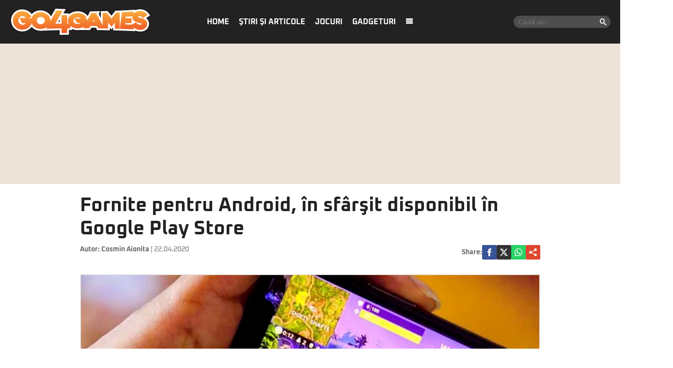

--- FILE ---
content_type: text/html; charset=UTF-8
request_url: https://www.go4games.ro/stiri-si-articole/mobile/fornite-pentru-android-in-sfarsit-disponibil-in-google-play-store-19089127/
body_size: 17288
content:
<!doctype html>
<html lang="ro">
<head>
    <meta charset="utf-8">
    <meta name="viewport" content="width=device-width, initial-scale=1.0, maximum-scale=1.0, minimum-scale=1, user-scalable=no, shrink-to-fit=no"/>
    <meta name="HandheldFriendly" content="true"/>
    <meta name="MobileOptimized" content="420"/>
    <meta name="google-site-verification" content="7ZDxduua_M1BMsvPcmfTgOr14rCPDQXOaPwkwMUse78" />
    <meta name="referrer" content="origin-when-cross-origin">
    

    <meta name='robots' content='index, follow, max-image-preview:large, max-snippet:-1, max-video-preview:-1' />

	<!-- This site is optimized with the Yoast SEO plugin v26.6 - https://yoast.com/wordpress/plugins/seo/ -->
	<title>Fornite pentru Android, în sfârşit disponibil în Google Play Store | Go4Games</title>
	<link rel="canonical" href="https://www.go4games.ro/stiri-si-articole/mobile/fornite-pentru-android-in-sfarsit-disponibil-in-google-play-store-19089127/" />
	<meta property="og:locale" content="ro_RO" />
	<meta property="og:type" content="article" />
	<meta property="og:title" content="Fornite pentru Android, în sfârşit disponibil în Google Play Store | Go4Games" />
	<meta property="og:description" content="Fortnite rămâne unul dintre cele mai populare jocuri din lume, ajutat de formula deja consacrată de Battle Royale, dar şi de disponibilitatea gratuită pe toate dispozitivele, precum PC, console, telefoane şi tablete Android şi iOS. În timp ce situaţia pe toate celelalte platforme a fost mai mereu lipsită de probleme, Fortnite pentru Android are o istorie ceva mai ciudată, fiind lansat acum aproape doi ani drept o exclusivitate temporară pentru telefoanele Samsung, prin intermediul programului Samsung Galaxy Apps." />
	<meta property="og:url" content="https://www.go4games.ro/stiri-si-articole/mobile/fornite-pentru-android-in-sfarsit-disponibil-in-google-play-store-19089127/" />
	<meta property="og:site_name" content="Go4Games" />
	<meta property="article:published_time" content="2020-04-22T08:42:07+00:00" />
	<meta property="og:image" content="https://www.go4games.ro/wp-content/uploads/2020/04/19089127/1-fortnite-mobile-mare.jpg" />
	<meta property="og:image:width" content="611" />
	<meta property="og:image:height" content="407" />
	<meta property="og:image:type" content="image/jpeg" />
	<meta name="author" content="bogdan" />
	<meta name="twitter:card" content="summary_large_image" />
	<script type="application/ld+json" class="yoast-schema-graph">{"@context":"https://schema.org","@graph":[{"@type":"WebPage","@id":"https://www.go4games.ro/stiri-si-articole/mobile/fornite-pentru-android-in-sfarsit-disponibil-in-google-play-store-19089127/","url":"https://www.go4games.ro/stiri-si-articole/mobile/fornite-pentru-android-in-sfarsit-disponibil-in-google-play-store-19089127/","name":"Fornite pentru Android, în sfârşit disponibil în Google Play Store | Go4Games","isPartOf":{"@id":"https://www.go4games.ro/#website"},"primaryImageOfPage":{"@id":"https://www.go4games.ro/stiri-si-articole/mobile/fornite-pentru-android-in-sfarsit-disponibil-in-google-play-store-19089127/#primaryimage"},"image":{"@id":"https://www.go4games.ro/stiri-si-articole/mobile/fornite-pentru-android-in-sfarsit-disponibil-in-google-play-store-19089127/#primaryimage"},"thumbnailUrl":"https://www.go4games.ro/wp-content/uploads/2020/04/19089127/1-fortnite-mobile-mare.jpg","datePublished":"2020-04-22T08:42:07+00:00","author":{"@id":"https://www.go4games.ro/#/schema/person/fbf3493af13cca1b972867307caa7d18"},"breadcrumb":{"@id":"https://www.go4games.ro/stiri-si-articole/mobile/fornite-pentru-android-in-sfarsit-disponibil-in-google-play-store-19089127/#breadcrumb"},"inLanguage":"ro-RO","potentialAction":[{"@type":"ReadAction","target":["https://www.go4games.ro/stiri-si-articole/mobile/fornite-pentru-android-in-sfarsit-disponibil-in-google-play-store-19089127/"]}]},{"@type":"ImageObject","inLanguage":"ro-RO","@id":"https://www.go4games.ro/stiri-si-articole/mobile/fornite-pentru-android-in-sfarsit-disponibil-in-google-play-store-19089127/#primaryimage","url":"https://www.go4games.ro/wp-content/uploads/2020/04/19089127/1-fortnite-mobile-mare.jpg","contentUrl":"https://www.go4games.ro/wp-content/uploads/2020/04/19089127/1-fortnite-mobile-mare.jpg","width":611,"height":407},{"@type":"BreadcrumbList","@id":"https://www.go4games.ro/stiri-si-articole/mobile/fornite-pentru-android-in-sfarsit-disponibil-in-google-play-store-19089127/#breadcrumb","itemListElement":[{"@type":"ListItem","position":1,"name":"Home","item":"https://www.go4games.ro/"},{"@type":"ListItem","position":2,"name":"Fornite pentru Android, în sfârşit disponibil în Google Play Store"}]},{"@type":"WebSite","@id":"https://www.go4games.ro/#website","url":"https://www.go4games.ro/","name":"Go4Games","description":"Știri și review-uri pentru jocuri de PC, PlayStation, Xbox,  Nintendo","potentialAction":[{"@type":"SearchAction","target":{"@type":"EntryPoint","urlTemplate":"https://www.go4games.ro/?s={search_term_string}"},"query-input":{"@type":"PropertyValueSpecification","valueRequired":true,"valueName":"search_term_string"}}],"inLanguage":"ro-RO"},{"@type":"Person","@id":"https://www.go4games.ro/#/schema/person/fbf3493af13cca1b972867307caa7d18","name":"bogdan","url":"https://www.go4games.ro/author/bogdan/"}]}</script>
	<!-- / Yoast SEO plugin. -->


<link rel='dns-prefetch' href='//www.go4games.ro' />
<link rel="alternate" type="application/rss+xml" title="Go4Games &raquo; Flux" href="https://www.go4games.ro/feed/" />
<link rel="alternate" type="application/rss+xml" title="Go4Games &raquo; Flux comentarii" href="https://www.go4games.ro/comments/feed/" />
<link rel="alternate" title="oEmbed (JSON)" type="application/json+oembed" href="https://www.go4games.ro/wp-json/oembed/1.0/embed?url=https%3A%2F%2Fwww.go4games.ro%2Fstiri-si-articole%2Fmobile%2Ffornite-pentru-android-in-sfarsit-disponibil-in-google-play-store-19089127%2F" />
<link rel="alternate" title="oEmbed (XML)" type="text/xml+oembed" href="https://www.go4games.ro/wp-json/oembed/1.0/embed?url=https%3A%2F%2Fwww.go4games.ro%2Fstiri-si-articole%2Fmobile%2Ffornite-pentru-android-in-sfarsit-disponibil-in-google-play-store-19089127%2F&#038;format=xml" />
<style id='wp-img-auto-sizes-contain-inline-css' type='text/css'>
img:is([sizes=auto i],[sizes^="auto," i]){contain-intrinsic-size:3000px 1500px}
/*# sourceURL=wp-img-auto-sizes-contain-inline-css */
</style>
<link rel='stylesheet' id='strawberry-minify-all-css-css' href='https://www.go4games.ro/wp-content/themes/go4games-nineteen/assets/build/styles.css?ver=1697529093' type='text/css' media='all' />
<style id='classic-theme-styles-inline-css' type='text/css'>
/*! This file is auto-generated */
.wp-block-button__link{color:#fff;background-color:#32373c;border-radius:9999px;box-shadow:none;text-decoration:none;padding:calc(.667em + 2px) calc(1.333em + 2px);font-size:1.125em}.wp-block-file__button{background:#32373c;color:#fff;text-decoration:none}
/*# sourceURL=/wp-includes/css/classic-themes.min.css */
</style>
<link rel="https://api.w.org/" href="https://www.go4games.ro/wp-json/" /><link rel="alternate" title="JSON" type="application/json" href="https://www.go4games.ro/wp-json/wp/v2/posts/19089127" /><link rel="EditURI" type="application/rsd+xml" title="RSD" href="https://www.go4games.ro/xmlrpc.php?rsd" />
<meta name="generator" content="WordPress 6.9" />
<link rel='shortlink' href='https://www.go4games.ro/?p=19089127' />
		<style type="text/css" id="wp-custom-css">
			img {
	height:auto;
}		</style>
		
    <link rel="Shortcut Icon" type="image/x-icon" href="/favicon.ico" />
    <link rel="dns-prefetch preconnect" href="//connect.facebook.net" crossorigin />
    <link rel="dns-prefetch preconnect" href="//www.google-analytics.com" crossorigin/>
    <link rel="dns-prefetch preconnect" href="//adservice.google.com" crossorigin />

    <link rel="preload" href="https://www.go4games.ro/wp-content/themes/go4games-nineteen/assets/fonts/icomoon.ttf" as="font">


    <link rel="preconnect" href="https://fonts.gstatic.com" crossorigin>

    <style>
    @font-face{font-family:Oxanium;font-style:normal;font-weight:400;font-display:swap;src:url(https://fonts.gstatic.com/s/oxanium/v6/RrQQboN_4yJ0JmiMe2zE0YBB.woff2) format('woff2');unicode-range:U+0100-024F,U+0259,U+1E00-1EFF,U+2020,U+20A0-20AB,U+20AD-20CF,U+2113,U+2C60-2C7F,U+A720-A7FF}@font-face{font-family:Oxanium;font-style:normal;font-weight:400;font-display:swap;src:url(https://fonts.gstatic.com/s/oxanium/v6/RrQQboN_4yJ0JmiMe2LE0Q.woff2) format('woff2');unicode-range:U+0000-00FF,U+0131,U+0152-0153,U+02BB-02BC,U+02C6,U+02DA,U+02DC,U+2000-206F,U+2074,U+20AC,U+2122,U+2191,U+2193,U+2212,U+2215,U+FEFF,U+FFFD}@font-face{font-family:Oxanium;font-style:normal;font-weight:700;font-display:swap;src:url(https://fonts.gstatic.com/s/oxanium/v6/RrQQboN_4yJ0JmiMe2zE0YBB.woff2) format('woff2');unicode-range:U+0100-024F,U+0259,U+1E00-1EFF,U+2020,U+20A0-20AB,U+20AD-20CF,U+2113,U+2C60-2C7F,U+A720-A7FF}@font-face{font-family:Oxanium;font-style:normal;font-weight:700;font-display:swap;src:url(https://fonts.gstatic.com/s/oxanium/v6/RrQQboN_4yJ0JmiMe2LE0Q.woff2) format('woff2');unicode-range:U+0000-00FF,U+0131,U+0152-0153,U+02BB-02BC,U+02C6,U+02DA,U+02DC,U+2000-206F,U+2074,U+20AC,U+2122,U+2191,U+2193,U+2212,U+2215,U+FEFF,U+FFFD}
</style>

    <!-- ANALYTICS -->
	<!-- Google tag (gtag.js) -->
<script async src="https://www.googletagmanager.com/gtag/js?id=G-S24DMWBZR1" type="60330850b1f7718a595d1e8a-text/javascript"></script>
<script type="60330850b1f7718a595d1e8a-text/javascript">
	window.dataLayer = window.dataLayer || [];
	function gtag(){dataLayer.push(arguments);}
	gtag('js', new Date());

	gtag('config', 'G-S24DMWBZR1');
</script>
    <!-- Ads and Related -->
	<script data-cfasync="false" async src="https://fundingchoicesmessages.google.com/i/pub-8829549769681779?ers=1"></script>
<script data-cfasync="false">(function() {function signalGooglefcPresent() {if (!window.frames['googlefcPresent']) {if (document.body) {const iframe = document.createElement('iframe'); iframe.style = 'width: 0; height: 0; border: none; z-index: -1000; left: -1000px; top: -1000px;'; iframe.style.display = 'none'; iframe.name = 'googlefcPresent'; document.body.appendChild(iframe);} else {setTimeout(signalGooglefcPresent, 0);}}}signalGooglefcPresent();})();</script>

<script type="60330850b1f7718a595d1e8a-text/javascript">function strawberry_enable_heavy(e){document.removeEventListener("mousedown",function(){strawberry_enable_heavy(e)}),document.removeEventListener("mousemove",function(){strawberry_enable_heavy(e)}),document.removeEventListener("touchstart",function(){strawberry_enable_heavy(e)}),document.removeEventListener("scroll",function(){strawberry_enable_heavy(e)}),document.removeEventListener("keydown",function(){strawberry_enable_heavy(e)});var n=document.getElementsByTagName("head")[0],t=document.createElement("script");t.type="text/javascript",t.async="async",t.src=e,n.appendChild(t)}function strawberry_insert_script(e){"ontouchstart"in document.documentElement&&window.navigator&&window.navigator.connection&&window.navigator.connection.rtt<10?(document.addEventListener("mousedown",function(){strawberry_enable_heavy(e)}),document.addEventListener("mousemove",function(){strawberry_enable_heavy(e)}),document.addEventListener("touchstart",function(){strawberry_enable_heavy(e)}),document.addEventListener("scroll",function(){strawberry_enable_heavy(e)}),document.addEventListener("keydown",function(){strawberry_enable_heavy(e)})):strawberry_enable_heavy(e)}</script>
    <script type="60330850b1f7718a595d1e8a-text/javascript">strawberry_insert_script("https://securepubads.g.doubleclick.net/tag/js/gpt.js");</script>
    <script type="60330850b1f7718a595d1e8a-text/javascript">

        function isMobileDevice() {
            var ua = navigator.userAgent.toLowerCase();
            if (ua == null)
                return false;
            var match = new RegExp('iphone|ipod|android|blackberry|opera mini|opera mobi|nokia|symbian|windows ce|ppc;|iemobile|smartphone|up.browser|up.link|sonyericsson|motorola|tablet browser|midp|portalmmm|htc |htc_|htc-|sqh|hp |hp-|spv|palm|xda |xda_|vodafone|configuration/cldc|mmp|pocket|kindle|alcatel|samsung|sgh-|tianyu|openwave|wap_browser|wap browser|phone|asus');
            if (match.exec(ua) != null)
                return true;
            if (ua.length >= 4) {
                var match2 = new RegExp('acs-|amoi|benq|doco|eric|huaw|lct_|lg(-|/|_| |\w)*|leno|mobi|mot-|moto|nec-|pana|phil|sage|sams|sec-|sch-|sgh-|shar|sie-|sony|wap_|zte-');
                if (match2.exec(ua.substring(0, 4)) != null)
                    return true;
            }

            return false;
        }

        var slot_foto_one, slot_foto_two;
        window.googletag = window.googletag || {cmd: []};
        googletag.cmd.push(function () {
            if (isMobileDevice() == true) {
                console.log("Mobile Device");
				                googletag.defineSlot('/119229185/Go4it.ro/Articol_Intext', [[1,1], [300, 250], [320, 480], [300, 600]], 'div-gpt-ad-1585734721341-0').setTargeting('cat_cancan', []).addService(googletag.pubads());
                googletag.defineSlot('/119229185/Go4it.ro/Articol_Leaderboard', [[300, 250]], 'div-gpt-ad-1585734786178-0').setTargeting('cat_cancan', []).addService(googletag.pubads());
                googletag.defineSlot('/119229185/Go4it.ro/Articol_Underphoto', [[320, 100], [320, 50], [300, 100], [300, 50]], 'div-gpt-ad-1585734834471-0').setTargeting('cat_cancan', []).addService(googletag.pubads());

                googletag.defineSlot('/119229185/Go4it.ro/Articol_Intext_final', [[1,1], [300, 250]], 'div-gpt-ad-1586864812501-0').addService(googletag.pubads());
                googletag.defineSlot('/119229185/Go4it.ro/Articol_Leaderboard_Final', [[300, 250]], 'div-gpt-ad-1586864728923-0').addService(googletag.pubads());
				
				
            } else {
				                googletag.defineSlot('/119229185/Go4it.ro/Articol_Intext', [[1,1], [580, 400], [300, 250], [320, 480], [300, 600]], 'div-gpt-ad-1585734721341-0').setTargeting('cat_cancan', []).addService(googletag.pubads());
                googletag.defineSlot('/119229185/Go4it.ro/Articol_Leaderboard', [[970, 250], [970, 90]], 'div-gpt-ad-1585734786178-0').setTargeting('cat_cancan', []).addService(googletag.pubads());
                googletag.defineSlot('/119229185/Go4it.ro/Articol_Underphoto', [[728, 90]], 'div-gpt-ad-1585734834471-0').setTargeting('cat_cancan', []).addService(googletag.pubads());

                googletag.defineSlot('/119229185/Go4it.ro/Articol_Intext_final', [[1,1], [300, 250], [580, 400]], 'div-gpt-ad-1586864812501-0').addService(googletag.pubads());
                googletag.defineSlot('/119229185/Go4it.ro/Articol_Leaderboard_Final', [[970, 250], [970, 90]], 'div-gpt-ad-1586864728923-0').addService(googletag.pubads());
				
				                googletag.defineSlot('/119229185/Go4it.ro/Branding_Billboard', [[970, 250]], 'div-gpt-ad-1585734892614-0').setTargeting('cat_cancan', []).addService(googletag.pubads());
            }
			
			googletag.defineSlot('/119229185/Go4it.ro/GO4IT_Special', [1, 1], 'div-gpt-ad-1709559548250-0').addService(googletag.pubads());

            googletag.pubads().collapseEmptyDivs();
            googletag.pubads().setCentering(true);

            googletag.pubads().setTargeting('cat_cancan', 'mobile');
            googletag.pubads().setTargeting('domain', 'go4games');

			googletag.pubads().disableInitialLoad();
			
            googletag.enableServices();
        });
    </script>

<script type="60330850b1f7718a595d1e8a-text/javascript">
    window.setTimeout(function() {
        window.__tcfapi('addEventListener', 2, function(tcData, success) {
            console.log(tcData);
            if (success) {
                if (tcData.gdprApplies) {
                    if (tcData.eventStatus == 'useractioncomplete' || tcData.eventStatus == 'tcloaded') {
                        console.log("Consents Number: " + Object.keys(tcData.purpose.consents).length)
                        if(Object.keys(tcData.purpose.consents).length == 0 ){
                            googletag.cmd.push(function () {
                                googletag.pubads().setRequestNonPersonalizedAds(1);
                            });
                            console.log("Loading NonPersonalizedAds");
                        } else {
                            googletag.cmd.push(function () {
                                googletag.pubads().setRequestNonPersonalizedAds(0);
                            });
                            console.log("Loading PersonalizedAds");
                        }
                        googletag.cmd.push(function () {
                            googletag.pubads().refresh();
                        });
                    }
                } else {
                    console.log("Loagind NonPersonalizedAds");
                    googletag.cmd.push(function () {
                        googletag.pubads().setRequestNonPersonalizedAds(1);
                        googletag.pubads().refresh();
                    })
                }
            }
        });
    }, 1000);
</script>

    <script type="60330850b1f7718a595d1e8a-text/javascript">strawberry_insert_script("https://pagead2.googlesyndication.com/pagead/js/adsbygoogle.js");</script>
    <script type="60330850b1f7718a595d1e8a-text/javascript">
        (adsbygoogle = window.adsbygoogle || []).push({
            google_ad_client: "ca-pub-8829549769681779",
            enable_page_level_ads: true
        });
    </script>

    <style>
        .demand-supply__sm, .demand-supply__sd { z-index: 9999999 !important; }
    </style>
    
</head>
<body class="wp-singular post-template-default single single-post postid-19089127 single-format-standard wp-theme-go4games-nineteen single-">
<header id="header">
    <div class="container relative">
        <div class="logo">
            <a href="https://www.go4games.ro/">
                <img width="294" height="60" src="https://www.go4games.ro/wp-content/themes/go4games-nineteen/assets/images/logo.svg" alt="Go4Games">
            </a>
        </div>

        <nav class="menu">
            <ul>
				<li id="menu-item-19196947" class="menu-item menu-item-type-custom menu-item-object-custom menu-item-home menu-item-19196947"><a href="https://www.go4games.ro/">Home</a></li>
<li id="menu-item-19196932" class="menu-item menu-item-type-taxonomy menu-item-object-category current-post-ancestor menu-item-has-children menu-item-19196932"><a href="https://www.go4games.ro/stiri-si-articole/">Ştiri şi articole</a>
<ul class="sub-menu">
	<li id="menu-item-19196933" class="menu-item menu-item-type-taxonomy menu-item-object-category menu-item-19196933"><a href="https://www.go4games.ro/adventure-quest/">Adventure &#038; Quest</a></li>
	<li id="menu-item-19196934" class="menu-item menu-item-type-taxonomy menu-item-object-category menu-item-19196934"><a href="https://www.go4games.ro/diverse/">Diverse</a></li>
	<li id="menu-item-19196935" class="menu-item menu-item-type-taxonomy menu-item-object-category menu-item-19196935"><a href="https://www.go4games.ro/jocuri-online/">Jocuri online</a></li>
	<li id="menu-item-19196936" class="menu-item menu-item-type-taxonomy menu-item-object-category current-post-ancestor current-menu-parent current-post-parent menu-item-19196936"><a href="https://www.go4games.ro/mobile/">Mobile</a></li>
	<li id="menu-item-19196937" class="menu-item menu-item-type-taxonomy menu-item-object-category menu-item-19196937"><a href="https://www.go4games.ro/puzzle/">Puzzle</a></li>
	<li id="menu-item-19196938" class="menu-item menu-item-type-taxonomy menu-item-object-category menu-item-19196938"><a href="https://www.go4games.ro/rpg/">RPG</a></li>
	<li id="menu-item-19196939" class="menu-item menu-item-type-taxonomy menu-item-object-category menu-item-19196939"><a href="https://www.go4games.ro/shooter/">Shooter</a></li>
	<li id="menu-item-19196940" class="menu-item menu-item-type-taxonomy menu-item-object-category menu-item-19196940"><a href="https://www.go4games.ro/sport-auto/">Sport &#038; Auto</a></li>
	<li id="menu-item-19196941" class="menu-item menu-item-type-taxonomy menu-item-object-category menu-item-19196941"><a href="https://www.go4games.ro/strategie/">Strategie</a></li>
</ul>
</li>
<li id="menu-item-19196942" class="menu-item menu-item-type-taxonomy menu-item-object-category menu-item-19196942"><a href="https://www.go4games.ro/jocuri/">Jocuri</a></li>
<li id="menu-item-19196943" class="menu-item menu-item-type-custom menu-item-object-custom menu-item-19196943"><a href="https://www.go4it.ro/">Gadgeturi</a></li>
                <li><a class="pushmenu-open" href="javascript:void(0)"><span class="icon-menu"></span></a></li>
            </ul>
        </nav>

		<div class="search">
	<form action="https://www.go4games.ro/">
		<input required size="40" type="text" name="s" class="input" placeholder="Caută aici:">
		<button><span class="icon-search"></span></button>
	</form>
</div>    </div>
    <div class="bars"><a href="javascript:void(0)" class="pushmenu-open"><span class="lines"></span></a></div>
    <div class="magnifier"><a class="modalbox-open" data-modalbox="modal-search" href="javascript:void(0)"><span></span></a></div>

    </div>
</header>


<div class="strawberry-ads__pretty-container padding-xs-20 mg-xs-bottom-10 hidden-xs">
    <div class="height-md-250" style="margin:0 auto;">
		<div data-name="branding-billboard" class="strawberry-ads" style="clear: both; width: 100%; text-align: center; overflow: visible;"><!-- /119229185/Go4it.ro/Branding_Billboard -->
  <div id='div-gpt-ad-1585734892614-0' style='margin:0 auto;'>
  <script type="60330850b1f7718a595d1e8a-text/javascript">
    googletag.cmd.push(function() { googletag.display('div-gpt-ad-1585734892614-0'); });
  </script>
</div>
</div>    </div>
</div>

		
    <div class="container container--single mg-top-20">
		
        <div class="mg-bottom-10">
            <h1 class="single__title">Fornite pentru Android, în sfârşit disponibil în Google Play Store</h1>
        </div>
        <div class="mg-smb-bottom-10 mg-md-bottom-30">
			<div class="single__meta">
    <div class="bar">
        <div class="mg-xs-bottom-10">
            <strong class="author_name">
				Autor: <a href='https://www.go4games.ro/autor/cosmin-aionita/'>Cosmin Aionita</a>            </strong>
            <span class="date_published"> | 22.04.2020</span>
        </div>
    </div>
    <div class="bar">
		<div class="single__social">
    <div class="network">
        <strong class="text-uppercase hidden-xs">Share: </strong>
        <a rel="noopener noreferrer" onclick="if (!window.__cfRLUnblockHandlers) return false; gtag('event', 'internal', { 'event_category': 'Share Article', 'event_label': 'Facebook', 'non_interaction': true});" target="_blank" class="bg--facebook" href="https://www.facebook.com/sharer/sharer.php?u=https://www.go4games.ro/stiri-si-articole/mobile/fornite-pentru-android-in-sfarsit-disponibil-in-google-play-store-19089127/" data-cf-modified-60330850b1f7718a595d1e8a-="">
            <svg xmlns="http://www.w3.org/2000/svg" xml:space="preserve" viewBox="0 0 310 310"><path d="M81.703 165.106h33.981V305a5 5 0 0 0 5 5H178.3a5 5 0 0 0 5-5V165.765h39.064a5 5 0 0 0 4.967-4.429l5.933-51.502a5 5 0 0 0-4.966-5.572h-44.996V71.978c0-9.732 5.24-14.667 15.576-14.667h29.42a5 5 0 0 0 5-5V5.037a5 5 0 0 0-5-5h-40.545A39.746 39.746 0 0 0 185.896 0c-7.035 0-31.488 1.381-50.804 19.151-21.402 19.692-18.427 43.27-17.716 47.358v37.752H81.703a5 5 0 0 0-5 5v50.844a5 5 0 0 0 5 5.001z"/></svg>
        </a>
        <a rel="noopener noreferrer" onclick="if (!window.__cfRLUnblockHandlers) return false; gtag('event', 'internal', { 'event_category': 'Share Article', 'event_label': 'Facebook', 'non_interaction': true});" target="_blank" class="bg--x" href="https://twitter.com/share?text=Fornite pentru Android, în sfârşit disponibil în Google Play Store&url=https://www.go4games.ro/stiri-si-articole/mobile/fornite-pentru-android-in-sfarsit-disponibil-in-google-play-store-19089127/" data-cf-modified-60330850b1f7718a595d1e8a-="">
            <svg xmlns="http://www.w3.org/2000/svg" width="24" height="24" image-rendering="optimizeQuality" shape-rendering="geometricPrecision" text-rendering="geometricPrecision" viewBox="0 0 512 462.799"><path fill-rule="nonzero" d="M403.229 0h78.506L310.219 196.04 512 462.799H354.002L230.261 301.007 88.669 462.799h-78.56l183.455-209.683L0 0h161.999l111.856 147.88L403.229 0zm-27.556 415.805h43.505L138.363 44.527h-46.68l283.99 371.278z"/></svg>
        </a>
        <a rel="noopener noreferrer" onclick="if (!window.__cfRLUnblockHandlers) return false; gtag('event', 'internal', { 'event_category': 'Share Article', 'event_label': 'Whatsapp Desktop', 'non_interaction': true});" target="_blank" class="hidden-sm hidden-lg bg--whatsapp" href="whatsapp://send?text=https://www.go4games.ro/stiri-si-articole/mobile/fornite-pentru-android-in-sfarsit-disponibil-in-google-play-store-19089127/" data-action="share/whatsapp/share" data-cf-modified-60330850b1f7718a595d1e8a-="">
            <svg role="img" width="24" height="24"  viewBox="0 0 24 24" xmlns="http://www.w3.org/2000/svg">
                <path d="M17.472 14.382c-.297-.149-1.758-.867-2.03-.967-.273-.099-.471-.148-.67.15-.197.297-.767.966-.94 1.164-.173.199-.347.223-.644.075-.297-.15-1.255-.463-2.39-1.475-.883-.788-1.48-1.761-1.653-2.059-.173-.297-.018-.458.13-.606.134-.133.298-.347.446-.52.149-.174.198-.298.298-.497.099-.198.05-.371-.025-.52-.075-.149-.669-1.612-.916-2.207-.242-.579-.487-.5-.669-.51-.173-.008-.371-.01-.57-.01-.198 0-.52.074-.792.372-.272.297-1.04 1.016-1.04 2.479 0 1.462 1.065 2.875 1.213 3.074.149.198 2.096 3.2 5.077 4.487.709.306 1.262.489 1.694.625.712.227 1.36.195 1.871.118.571-.085 1.758-.719 2.006-1.413.248-.694.248-1.289.173-1.413-.074-.124-.272-.198-.57-.347m-5.421 7.403h-.004a9.87 9.87 0 01-5.031-1.378l-.361-.214-3.741.982.998-3.648-.235-.374a9.86 9.86 0 01-1.51-5.26c.001-5.45 4.436-9.884 9.888-9.884 2.64 0 5.122 1.03 6.988 2.898a9.825 9.825 0 012.893 6.994c-.003 5.45-4.437 9.884-9.885 9.884m8.413-18.297A11.815 11.815 0 0012.05 0C5.495 0 .16 5.335.157 11.892c0 2.096.547 4.142 1.588 5.945L.057 24l6.305-1.654a11.882 11.882 0 005.683 1.448h.005c6.554 0 11.89-5.335 11.893-11.893a11.821 11.821 0 00-3.48-8.413Z"/>
            </svg>
        </a>
        <a rel="noopener noreferrer" onclick="if (!window.__cfRLUnblockHandlers) return false; gtag('event', 'internal', { 'event_category': 'Share Article', 'event_label': 'Whatsapp Desktop', 'non_interaction': true});" target="_blank" class="bg--whatsapp hidden-xs" href="https://web.whatsapp.com/send?text=https://www.go4games.ro/stiri-si-articole/mobile/fornite-pentru-android-in-sfarsit-disponibil-in-google-play-store-19089127/" data-action="share/whatsapp/share" data-cf-modified-60330850b1f7718a595d1e8a-="">
            <svg role="img" viewBox="0 0 24 24" xmlns="http://www.w3.org/2000/svg">
                <path d="M17.472 14.382c-.297-.149-1.758-.867-2.03-.967-.273-.099-.471-.148-.67.15-.197.297-.767.966-.94 1.164-.173.199-.347.223-.644.075-.297-.15-1.255-.463-2.39-1.475-.883-.788-1.48-1.761-1.653-2.059-.173-.297-.018-.458.13-.606.134-.133.298-.347.446-.52.149-.174.198-.298.298-.497.099-.198.05-.371-.025-.52-.075-.149-.669-1.612-.916-2.207-.242-.579-.487-.5-.669-.51-.173-.008-.371-.01-.57-.01-.198 0-.52.074-.792.372-.272.297-1.04 1.016-1.04 2.479 0 1.462 1.065 2.875 1.213 3.074.149.198 2.096 3.2 5.077 4.487.709.306 1.262.489 1.694.625.712.227 1.36.195 1.871.118.571-.085 1.758-.719 2.006-1.413.248-.694.248-1.289.173-1.413-.074-.124-.272-.198-.57-.347m-5.421 7.403h-.004a9.87 9.87 0 01-5.031-1.378l-.361-.214-3.741.982.998-3.648-.235-.374a9.86 9.86 0 01-1.51-5.26c.001-5.45 4.436-9.884 9.888-9.884 2.64 0 5.122 1.03 6.988 2.898a9.825 9.825 0 012.893 6.994c-.003 5.45-4.437 9.884-9.885 9.884m8.413-18.297A11.815 11.815 0 0012.05 0C5.495 0 .16 5.335.157 11.892c0 2.096.547 4.142 1.588 5.945L.057 24l6.305-1.654a11.882 11.882 0 005.683 1.448h.005c6.554 0 11.89-5.335 11.893-11.893a11.821 11.821 0 00-3.48-8.413Z"/>
            </svg>
        </a>

        <a rel="noopener noreferrer"
           data-title="Fornite pentru Android, în sfârşit disponibil în Google Play Store"
           data-url="https://www.go4games.ro/stiri-si-articole/mobile/fornite-pentru-android-in-sfarsit-disponibil-in-google-play-store-19089127/"
           class="share-me bg--google_plus">
            <svg style="background-color:#ffffff00" xmlns="http://www.w3.org/2000/svg" xml:space="preserve" width="63" height="16"><path d="M0 8a2.657 2.657 0 0 0 2.648 2.667 2.63 2.63 0 0 0 1.933-.844l6.09 2.86c-.052.208-.08.426-.08.65A2.657 2.657 0 0 0 13.24 16a2.657 2.657 0 0 0 2.648-2.667 2.657 2.657 0 0 0-2.648-2.666 2.63 2.63 0 0 0-1.933.843l-6.09-2.86c.052-.208.08-.426.08-.65l-.003-.153 6.093-3.274c.477.471 1.133.76 1.853.76a2.657 2.657 0 0 0 2.648-2.666A2.657 2.657 0 0 0 13.24 0a2.657 2.657 0 0 0-2.648 2.667c0 .265.038.521.11.763L4.875 6.56a2.641 2.641 0 0 0-2.227-1.227A2.657 2.657 0 0 0 0 8Z" fill="#f7f7f5"/><g fill="#fff"><path d="M21 9c0 .531.094.969.281 1.344.188.375.453.687.782.937.328.25.703.422 1.14.547.438.125.875.172 1.344.172.562 0 1.047-.063 1.484-.203.438-.14.797-.328 1.094-.578.281-.25.5-.547.656-.89.14-.345.219-.704.219-1.11a2.39 2.39 0 0 0-.14-.844 2.165 2.165 0 0 0-.376-.64 2.645 2.645 0 0 0-.5-.438A3.257 3.257 0 0 0 26.422 7a5.375 5.375 0 0 0-.516-.188 2.844 2.844 0 0 1-.406-.109c-.531-.125-.953-.25-1.281-.36a4.128 4.128 0 0 1-.766-.327.769.769 0 0 1-.36-.344c-.062-.125-.093-.281-.093-.5 0-.203.031-.375.11-.531.078-.157.187-.282.312-.375a1.06 1.06 0 0 1 .422-.204C24 4.032 24.14 4 24.297 4c.219 0 .437.031.64.094.188.062.375.172.532.312.156.157.265.36.36.61.093.265.14.593.171.984h2c0-.531-.11-1-.297-1.375a2.71 2.71 0 0 0-.812-.922 3.264 3.264 0 0 0-1.157-.531A5.585 5.585 0 0 0 24.375 3c-.406 0-.813.063-1.219.156-.406.11-.765.281-1.078.5-.328.219-.594.5-.781.828-.203.344-.297.735-.297 1.172 0 .407.063.75.219 1.032.14.28.328.515.562.703.235.187.5.343.797.468.297.125.61.22.922.297.313.094.61.188.906.25.297.063.563.156.797.266.235.125.422.265.578.437.14.172.219.391.219.641 0 .266-.047.484-.14.64a1.18 1.18 0 0 1-.36.376c-.14.093-.297.156-.453.187a2.347 2.347 0 0 1-.453.047c-.219 0-.422-.031-.61-.11a1.409 1.409 0 0 1-.5-.359c-.156-.156-.265-.36-.359-.61C23.031 9.672 23 9.376 23 9h-2ZM29 12h2V7h3v5h2V3h-2v3h-3V3h-2v9ZM41 4.547h.031L42 9h-2l1-4.453ZM37 12h2l.75-2h2.578L43 12h2l-3.063-9H40.11L37 12ZM49 4h1.844c.375 0 .656.125.86.36.187.234.296.609.296 1.124 0 .532-.11.922-.297 1.157-.203.25-.484.359-.86.359H49V4Zm-2 8h2V8h1.703c.422 0 .734.125.922.375.188.25.313.64.375 1.172.031.203.047.422.063.64 0 .22.015.438.046.657.016.219.047.437.078.625.032.187.079.375.141.531h2.031c-.093-.125-.156-.297-.203-.5a3.553 3.553 0 0 1-.093-.61c-.016-.203-.032-.406-.032-.624-.015-.204-.031-.375-.031-.532a9.863 9.863 0 0 0-.11-.718 2.642 2.642 0 0 0-.234-.672 2.407 2.407 0 0 0-.437-.531c-.172-.141-.39-.25-.657-.329v-.03c.5-.188.876-.454 1.094-.829A2.41 2.41 0 0 0 54 5.344c0-.313-.063-.625-.172-.907a2.357 2.357 0 0 0-.5-.734 2.362 2.362 0 0 0-.766-.515A2.752 2.752 0 0 0 51.532 3H47v9ZM56 12h5.953v-1H58V7h4.14V6H58V4h4.11V3H56v9Z"/></g></svg>
        </a>

    </div>
</div>    </div>
</div>        </div>
		<div class="single__media">
													<picture>
<source type='image/webp' media='(max-width:500px)' srcset='https://media.go4games.ro/Z_X1TjB0pD246b4hr8jE_5t0zRw=/420x236/smart/filters:contrast(5):format(webp):quality(80)/https://www.go4games.ro/wp-content/uploads/2020/04/19089127/1-fortnite-mobile-mare.jpg'>
<source type='image/jpeg' media='(max-width:500px)' srcset='https://media.go4games.ro/IlBfGo3NHwZGMlAxy4EsLI2WX5M=/420x236/smart/filters:contrast(5):format(jpeg):quality(80)/https://www.go4games.ro/wp-content/uploads/2020/04/19089127/1-fortnite-mobile-mare.jpg'>
<source type='image/webp' media='(max-width:768px)' srcset='https://media.go4games.ro/ogEMegfEzYA5fNIQ5gZ4cySvKp4=/768x432/smart/filters:contrast(5):format(webp):quality(80)/https://www.go4games.ro/wp-content/uploads/2020/04/19089127/1-fortnite-mobile-mare.jpg'>
<source type='image/jpeg' media='(max-width:768px)' srcset='https://media.go4games.ro/JhKqAITph6goqgd7kvt5L8Dc7ow=/768x432/smart/filters:contrast(5):format(jpeg):quality(80)/https://www.go4games.ro/wp-content/uploads/2020/04/19089127/1-fortnite-mobile-mare.jpg'>
<source type='image/webp' media='(min-width:769px)' srcset='https://media.go4games.ro/pNSN8DIWTtgou1VOiMBOKkzqKPo=/970x546/smart/filters:contrast(5):format(webp):quality(80)/https://www.go4games.ro/wp-content/uploads/2020/04/19089127/1-fortnite-mobile-mare.jpg'>
<source type='image/jpeg' media='(min-width:769px)' srcset='https://media.go4games.ro/CsWDqPsZuR3G7eWzp_Opp4SePY4=/970x546/smart/filters:contrast(5):format(jpeg):quality(80)/https://www.go4games.ro/wp-content/uploads/2020/04/19089127/1-fortnite-mobile-mare.jpg'>
<img width="970" height="546" loading="eager" src="https://media.go4games.ro/pNSN8DIWTtgou1VOiMBOKkzqKPo=/970x546/smart/filters:contrast(5):format(webp):quality(80)/https://www.go4games.ro/wp-content/uploads/2020/04/19089127/1-fortnite-mobile-mare.jpg" class="img-responsive" alt="Fornite pentru Android, în sfârşit disponibil în Google Play Store" >
</picture>								</div>
        <div class="mg-bottom-10">
            <div class="height-smb-100 height-md-100">
                <div data-name="articol-underphoto" class="strawberry-ads" style="clear: both; width: 100%; text-align: center; overflow: visible;"><!-- /119229185/Go4it.ro/Articol_Underphoto -->
<div id='div-gpt-ad-1585734834471-0'>
  <script type="60330850b1f7718a595d1e8a-text/javascript">
    googletag.cmd.push(function() { googletag.display('div-gpt-ad-1585734834471-0'); });
  </script>
</div>
</div>            </div>
        </div>

        

        <div class="single__wrapper">
            <div class="single__content">
				<p>
<a href="https://www.go4games.ro/campionatul-mondial-fortnite" target="_blank" title="Fortnite" type="Fortnite"><strong>Fortnite</strong></a> rămâne unul dintre cele mai populare jocuri din lume, ajutat de formula deja consacrată de Battle Royale, dar şi de <strong>disponibilitatea gratuită</strong> pe toate dispozitivele, precum PC, console, telefoane şi tablete Android şi iOS. În timp ce situaţia pe toate celelalte platforme a fost mai mereu lipsită de probleme, <strong>Fortnite pentru Android</strong> are o istorie ceva mai ciudată, fiind lansat acum aproape doi ani drept o exclusivitate temporară pentru telefoanele Samsung, prin intermediul programului Samsung Galaxy Apps.</p>
<p>
Mai târziu, în încercarea de a evita <strong>taxa de 30%</strong> pe care Google o încasează de pe urma fiecărei aplicaţii comercializate prin intermediul magazinului Google Play Store, Fortnite pentru Android a fost <strong>doar oferit prin intermediul site-ului Epic Games</strong>. Aici însă amatorii de Fortnite pe telefon s-au lovit de rigiditatea anumitor dispozitive bazate pe Android, ale căror setări de siguranţă<strong> nu permiteau instalarea aplicaţiilor din surse considerate neoficiale</strong>.</p>
<p>
Tocmai din cauza acestor limitări din ce în ce mai prezente în cadrul noilor ediţii ale sistemului de operare Android, după nu mai puţin de 20 de luni de la apariţia jocului pentru această platformă, Epic Games a cedat, <strong>lansând Fortnite prin intermediul “tradiţionalului” Google Play Store</strong>. Nu fără a încerca însă să obţină, fără succes, <strong>o derogare de la “taxa” de 30%</strong> impusă de Google. Până la urmă, producătorii Fortnite s-au resemnat, fiind de acord cu politica clasică a celor de la Google.</p><div data-name="articol-intext" class="strawberry-ads" style="clear: both; width: 100%; text-align: center; overflow: visible;"><!-- /119229185/Go4it.ro/Articol_Intext -->
<div id='div-gpt-ad-1585734721341-0'>
  <script type="60330850b1f7718a595d1e8a-text/javascript">
    googletag.cmd.push(function() { googletag.display('div-gpt-ad-1585734721341-0'); });
  </script>
</div>
</div>
<p>
De altfel, este de notorietate “lupta” pe care Epic Games o duce împotriva taxării producătorilor cu 30% din încasări, practicată de mai toate platformele de distribuţie majore, precum <strong>Steam</strong>, <strong>AppStore</strong> sau <strong>Google Play Store</strong>. Tocmai din acest motiv, pentru a oferi realizatorilor de jocuri condiţii mai bune, Epic Games a pornit propriul astfel de serviciu pentru PC – <a href="https://www.go4games.ro/stiri-si-articole/diverse/epic-games-store-a-ajuns-la-108-milioane-de-utilizatori-si-va-continua-sa-ofere-jocuri-gratuite-18714154" target="_blank" title="Epic Games Store" type="Epic Games Store"><strong>Epic Games Store</strong></a> –, unde compania îşi taxează partenerii cu numai 12% din încasările acestora.</p>
<p>
Astfel, <strong>versiunea mobilă a jocului Fortnite este acum disponibilă prin Google Play Store</strong>, fiind în continuare prezentă şi pe site-ul celor de la Epic Games. Totuşi, rămâne neclar cât timp şi dacă Epic Games va mai oferi Fortnite pentru Android şi prin intermerdiul propriului site. De asemenea, compania ar putea opta să distribuie Fortnite şi prin intermediul propriei aplicaţii Epic Games Store pentru Android (versiunea pentru PC este deja foarte populară, oferind săptămânal jocuri gratuite), însă nici aceasta nu este disponibilă direct prin Google Play Store.</p><div class='mg-bottom-20'><div data-id='_mwayss-78ba9103745464b9aa2d00e371122cc8'></div></div>
<p>
<iframe allow="accelerometer; autoplay; encrypted-media; gyroscope; picture-in-picture" allowfullscreen="" frameborder="0" height="360" src="https://www.youtube.com/embed/xV5EqWBHkSc?vq=HD1080" width="640"></iframe></p>            </div>

	        
			                <div class="single__tags">
					Tags: <a href="https://www.go4games.ro/tag/android/" rel="tag">android</a><a href="https://www.go4games.ro/tag/fortnite/" rel="tag">fortnite</a><a href="https://www.go4games.ro/tag/google-play/" rel="tag">google play</a><a href="https://www.go4games.ro/tag/gratis/" rel="tag">gratis</a><a href="https://www.go4games.ro/tag/gratuit/" rel="tag">gratuit</a>                </div>
			
            <div style="margin: 10px 0; border-bottom: 1px solid #ccc; border-top: 1px solid #ccc;">
	<div style="display:block; padding: 10px; text-align:center; font-family: Georgia, serif; font-size: 18px; line-height: 140%; color: #000">
        <span>Urmărește Go4Games.ro pe</span>
        <span>
            <a onclick="if (!window.__cfRLUnblockHandlers) return false; gtag( 'event', 'feed', { 'event_category': 'Google News', 'event_label': 'Single Article', 'non_interaction': true } );" target="_blank" href="https://news.google.com/publications/CAAqBwgKMOH4pQsw04O-Aw?hl=ro&gl=RO&ceid=RO%3Aro" data-cf-modified-60330850b1f7718a595d1e8a-="">
                 <b style="color: blue; text-decoration: underline">Google News</b>
            </a>
        </span>
	</div>
</div>
            
            <div class="padding-xs-10 padding-sm-top-20">
		        <div data-name="articol-intext-final" class="strawberry-ads" style="clear: both; width: 100%; text-align: center; overflow: visible;"><!-- /119229185/Go4it.ro/Articol_Intext_final -->
<div id='div-gpt-ad-1586864812501-0'>
  <script type="60330850b1f7718a595d1e8a-text/javascript">
    googletag.cmd.push(function() { googletag.display('div-gpt-ad-1586864812501-0'); });
  </script>
</div></div>            </div>

            <div class="single__under mg-top-20">
		        
            </div>

            <div class="single__under mg-top-20">
				<div class="headline">Iți recomandăm</div>
<div class="articles ">
        <div class="article article--list add-border">

                <div class="article__media width-xs-100 width-sm-200 mg-right-10">
                    <a href="https://www.go4games.ro/stiri-si-articole/diverse/geforce-now-suport-pentru-joystick-urile-dedicate-simulatoarelor-de-zbor-si-noi-lansari-in-cloud-19450375/">
                        <picture>
<source type='image/webp' media='(max-width:500px)' srcset='https://media.go4games.ro/b-GkuKIyv2Cpp-EI05Srri47aIQ=/120x120/smart/filters:contrast(5):format(webp):quality(80)/https://www.go4games.ro/wp-content/uploads/2026/01/GFN_Thursday-Jan_22-1024x512.jpg'>
<source type='image/jpeg' media='(max-width:500px)' srcset='https://media.go4games.ro/Ibhw5G99eQmIwtBhuqBw5Tvm1Lc=/120x120/smart/filters:contrast(5):format(jpeg):quality(80)/https://www.go4games.ro/wp-content/uploads/2026/01/GFN_Thursday-Jan_22-1024x512.jpg'>
<source type='image/webp' media='(max-width:768px)' srcset='https://media.go4games.ro/2gMTf6DHYD7S9h1RiUpPH6fldqg=/220x124/smart/filters:contrast(5):format(webp):quality(80)/https://www.go4games.ro/wp-content/uploads/2026/01/GFN_Thursday-Jan_22-1024x512.jpg'>
<source type='image/jpeg' media='(max-width:768px)' srcset='https://media.go4games.ro/kYFH7G4t_OXa04Q33cp1pRA7ZJ0=/220x124/smart/filters:contrast(5):format(jpeg):quality(80)/https://www.go4games.ro/wp-content/uploads/2026/01/GFN_Thursday-Jan_22-1024x512.jpg'>
<source type='image/webp' media='(min-width:769px)' srcset='https://media.go4games.ro/2gMTf6DHYD7S9h1RiUpPH6fldqg=/220x124/smart/filters:contrast(5):format(webp):quality(80)/https://www.go4games.ro/wp-content/uploads/2026/01/GFN_Thursday-Jan_22-1024x512.jpg'>
<source type='image/jpeg' media='(min-width:769px)' srcset='https://media.go4games.ro/kYFH7G4t_OXa04Q33cp1pRA7ZJ0=/220x124/smart/filters:contrast(5):format(jpeg):quality(80)/https://www.go4games.ro/wp-content/uploads/2026/01/GFN_Thursday-Jan_22-1024x512.jpg'>
<img width="220" height="124" loading="lazy" src="https://media.go4games.ro/2gMTf6DHYD7S9h1RiUpPH6fldqg=/220x124/smart/filters:contrast(5):format(webp):quality(80)/https://www.go4games.ro/wp-content/uploads/2026/01/GFN_Thursday-Jan_22-1024x512.jpg" class="img-responsive" alt="GeForce Now: suport pentru joystick-urile dedicate simulatoarelor de zbor și noi lansări în cloud" >
</picture>                                            </a>
                </div>
                <div class="article__content">
                    <div class="article__meta mg-bottom-10">
                        <div class="article__category">Diverse</div>
                        <div class="article__date">12:48</div>
                    </div>
                    <div class="article__title article__title--bold font-size-xs-16">
                        <a href="https://www.go4games.ro/stiri-si-articole/diverse/geforce-now-suport-pentru-joystick-urile-dedicate-simulatoarelor-de-zbor-si-noi-lansari-in-cloud-19450375/">GeForce Now: suport pentru joystick-urile dedicate simulatoarelor de zbor și noi lansări în cloud</a>
                    </div>
                </div>

        </div>
	        <div class="article article--list add-border">

                <div class="article__media width-xs-100 width-sm-200 mg-right-10">
                    <a href="https://www.go4games.ro/stiri-si-articole/diverse/rustler-grand-theft-horse-joc-gratuit-19450302/">
                        <picture>
<source type='image/webp' media='(max-width:500px)' srcset='https://media.go4games.ro/rbFInw5odsHHEAVA3NeB6viTDIk=/120x120/smart/filters:contrast(5):format(webp):quality(80)/https://www.go4games.ro/wp-content/uploads/2026/01/rustler-grand-theft-horse-1024x576.jpg'>
<source type='image/jpeg' media='(max-width:500px)' srcset='https://media.go4games.ro/HDaaP7uhcBTnu2cV3IUOzF_GPRI=/120x120/smart/filters:contrast(5):format(jpeg):quality(80)/https://www.go4games.ro/wp-content/uploads/2026/01/rustler-grand-theft-horse-1024x576.jpg'>
<source type='image/webp' media='(max-width:768px)' srcset='https://media.go4games.ro/do7QDIeWTdJ9ifTv1xqBbzI5hVk=/220x124/smart/filters:contrast(5):format(webp):quality(80)/https://www.go4games.ro/wp-content/uploads/2026/01/rustler-grand-theft-horse-1024x576.jpg'>
<source type='image/jpeg' media='(max-width:768px)' srcset='https://media.go4games.ro/l3j0a-NIKil-Mmv4dW3dBzy8oAA=/220x124/smart/filters:contrast(5):format(jpeg):quality(80)/https://www.go4games.ro/wp-content/uploads/2026/01/rustler-grand-theft-horse-1024x576.jpg'>
<source type='image/webp' media='(min-width:769px)' srcset='https://media.go4games.ro/do7QDIeWTdJ9ifTv1xqBbzI5hVk=/220x124/smart/filters:contrast(5):format(webp):quality(80)/https://www.go4games.ro/wp-content/uploads/2026/01/rustler-grand-theft-horse-1024x576.jpg'>
<source type='image/jpeg' media='(min-width:769px)' srcset='https://media.go4games.ro/l3j0a-NIKil-Mmv4dW3dBzy8oAA=/220x124/smart/filters:contrast(5):format(jpeg):quality(80)/https://www.go4games.ro/wp-content/uploads/2026/01/rustler-grand-theft-horse-1024x576.jpg'>
<img width="220" height="124" loading="lazy" src="https://media.go4games.ro/do7QDIeWTdJ9ifTv1xqBbzI5hVk=/220x124/smart/filters:contrast(5):format(webp):quality(80)/https://www.go4games.ro/wp-content/uploads/2026/01/rustler-grand-theft-horse-1024x576.jpg" class="img-responsive" alt="Rustler – Grand Theft Horse, joc gratuit oferit de Epic Games Store" >
</picture>                                            </a>
                </div>
                <div class="article__content">
                    <div class="article__meta mg-bottom-10">
                        <div class="article__category">Diverse</div>
                        <div class="article__date">12:26</div>
                    </div>
                    <div class="article__title article__title--bold font-size-xs-16">
                        <a href="https://www.go4games.ro/stiri-si-articole/diverse/rustler-grand-theft-horse-joc-gratuit-19450302/">Rustler – Grand Theft Horse, joc gratuit oferit de Epic Games Store</a>
                    </div>
                </div>

        </div>
	        <div class="article article--list add-border">

                <div class="article__media width-xs-100 width-sm-200 mg-right-10">
                    <a href="https://www.go4games.ro/stiri-si-articole/diverse/urmariti-in-direct-xbox-developer_direct-2026-cu-fable-forza-horizon-6-si-beast-of-reincarnation-19450220/">
                        <picture>
<source type='image/webp' media='(max-width:500px)' srcset='https://media.go4games.ro/a3kA2LiUZBai6DqBWAp5L6uVXhI=/120x120/smart/filters:contrast(5):format(webp):quality(80)/https://www.go4games.ro/wp-content/uploads/2026/01/Xbox-Developer-Direct-2026-1024x576.jpg'>
<source type='image/jpeg' media='(max-width:500px)' srcset='https://media.go4games.ro/ASr_7mHr25VTjMX8oGFpOoymCV0=/120x120/smart/filters:contrast(5):format(jpeg):quality(80)/https://www.go4games.ro/wp-content/uploads/2026/01/Xbox-Developer-Direct-2026-1024x576.jpg'>
<source type='image/webp' media='(max-width:768px)' srcset='https://media.go4games.ro/Z0KvDZIRWPewGK7C2dEFSeQHwFk=/220x124/smart/filters:contrast(5):format(webp):quality(80)/https://www.go4games.ro/wp-content/uploads/2026/01/Xbox-Developer-Direct-2026-1024x576.jpg'>
<source type='image/jpeg' media='(max-width:768px)' srcset='https://media.go4games.ro/eWcW2ot_5IzKbnjjnr0FMxM6kz8=/220x124/smart/filters:contrast(5):format(jpeg):quality(80)/https://www.go4games.ro/wp-content/uploads/2026/01/Xbox-Developer-Direct-2026-1024x576.jpg'>
<source type='image/webp' media='(min-width:769px)' srcset='https://media.go4games.ro/Z0KvDZIRWPewGK7C2dEFSeQHwFk=/220x124/smart/filters:contrast(5):format(webp):quality(80)/https://www.go4games.ro/wp-content/uploads/2026/01/Xbox-Developer-Direct-2026-1024x576.jpg'>
<source type='image/jpeg' media='(min-width:769px)' srcset='https://media.go4games.ro/eWcW2ot_5IzKbnjjnr0FMxM6kz8=/220x124/smart/filters:contrast(5):format(jpeg):quality(80)/https://www.go4games.ro/wp-content/uploads/2026/01/Xbox-Developer-Direct-2026-1024x576.jpg'>
<img width="220" height="124" loading="lazy" src="https://media.go4games.ro/Z0KvDZIRWPewGK7C2dEFSeQHwFk=/220x124/smart/filters:contrast(5):format(webp):quality(80)/https://www.go4games.ro/wp-content/uploads/2026/01/Xbox-Developer-Direct-2026-1024x576.jpg" class="img-responsive" alt="Urmăriți în direct Xbox Developer_Direct 2026, cu Fable, Forza Horizon 6 și Beast of Reincarnation" >
</picture>                                            </a>
                </div>
                <div class="article__content">
                    <div class="article__meta mg-bottom-10">
                        <div class="article__category">Diverse</div>
                        <div class="article__date">16:24</div>
                    </div>
                    <div class="article__title article__title--bold font-size-xs-16">
                        <a href="https://www.go4games.ro/stiri-si-articole/diverse/urmariti-in-direct-xbox-developer_direct-2026-cu-fable-forza-horizon-6-si-beast-of-reincarnation-19450220/">Urmăriți în direct Xbox Developer_Direct 2026, cu Fable, Forza Horizon 6 și Beast of Reincarnation</a>
                    </div>
                </div>

        </div>
	</div>            </div>

            <a id="comments-box" name="comments-box"></a>
	        	        
	<!-- #comments -->
<!-- end #respond -->
            <div class="single__under mg-top-20 mg-bottom-20">
				            </div>
        </div>
    </div>
    <div class="strawberry-ads__pretty-container padding-xs-20 mg-xs-bottom-10">
		<div data-name="articol-leaderboard" class="strawberry-ads" style="clear: both; width: 100%; text-align: center; overflow: visible;"><!-- /119229185/Go4it.ro/Articol_Leaderboard -->
<div id='div-gpt-ad-1585734786178-0'>
  <script type="60330850b1f7718a595d1e8a-text/javascript">
    googletag.cmd.push(function() { googletag.display('div-gpt-ad-1585734786178-0'); });
  </script>
</div>
</div>    </div>


    <section id="under-article">
		<div id="strawberry_feeds_manager_positions_widget-2" class="widget">	<div class="bg-grey padding-xs-top-10 padding-sm-top-30 padding-xs-bottom-10 padding-sm-bottom-30">
		<div class="container">
			
			<div class="articles articles--xs-h articles--sm-2-c  articles--md-4-c">
									<div class="article article--smb-list">
													<div class="article__media mg-xs-right-10 mg-smo-right-10 mg-sm-bottom-10 width-xs-100 width-smo-100">
                                <a rel="noopener " target="_blank" onclick="if (!window.__cfRLUnblockHandlers) return false; ga('send', 'event', 'Parteneriate', 'click', 'Prosport.ro');" href="https://www.prosport.ro/poze/simona-taranu-splendoare-in-caraibe-prezentatoarea-tv-imagini-hot-in-costum-de-baie-20369505?pic=1&amp;amp;utm_source=Go4IT+Articol&amp;utm_medium=website&amp;utm_campaign=fidmee" data-cf-modified-60330850b1f7718a595d1e8a-="">
									                                        <picture>
<source type='image/webp' media='(max-width:500px)' srcset='https://media.go4games.ro/luPQxWm3aQbf2v_3n3jMiJUJG5E=/420x236/smart/filters:contrast(5):format(webp):quality(80)/http://www.go4games.ro/wp-content/uploads/sfm/2026/01/1584548853/bb4b09df160e879f0a3b5de22b9a788f-t.jpg'>
<source type='image/jpeg' media='(max-width:500px)' srcset='https://media.go4games.ro/x36tNcqqMeF_SpO8oUGPl4yW4mo=/420x236/smart/filters:contrast(5):format(jpeg):quality(80)/http://www.go4games.ro/wp-content/uploads/sfm/2026/01/1584548853/bb4b09df160e879f0a3b5de22b9a788f-t.jpg'>
<source type='image/webp' media='(max-width:768px)' srcset='https://media.go4games.ro/luPQxWm3aQbf2v_3n3jMiJUJG5E=/420x236/smart/filters:contrast(5):format(webp):quality(80)/http://www.go4games.ro/wp-content/uploads/sfm/2026/01/1584548853/bb4b09df160e879f0a3b5de22b9a788f-t.jpg'>
<source type='image/jpeg' media='(max-width:768px)' srcset='https://media.go4games.ro/x36tNcqqMeF_SpO8oUGPl4yW4mo=/420x236/smart/filters:contrast(5):format(jpeg):quality(80)/http://www.go4games.ro/wp-content/uploads/sfm/2026/01/1584548853/bb4b09df160e879f0a3b5de22b9a788f-t.jpg'>
<source type='image/webp' media='(min-width:769px)' srcset='https://media.go4games.ro/luPQxWm3aQbf2v_3n3jMiJUJG5E=/420x236/smart/filters:contrast(5):format(webp):quality(80)/http://www.go4games.ro/wp-content/uploads/sfm/2026/01/1584548853/bb4b09df160e879f0a3b5de22b9a788f-t.jpg'>
<source type='image/jpeg' media='(min-width:769px)' srcset='https://media.go4games.ro/x36tNcqqMeF_SpO8oUGPl4yW4mo=/420x236/smart/filters:contrast(5):format(jpeg):quality(80)/http://www.go4games.ro/wp-content/uploads/sfm/2026/01/1584548853/bb4b09df160e879f0a3b5de22b9a788f-t.jpg'>
<img width="420" height="236" src="https://media.go4games.ro/luPQxWm3aQbf2v_3n3jMiJUJG5E=/420x236/smart/filters:contrast(5):format(webp):quality(80)/http://www.go4games.ro/wp-content/uploads/sfm/2026/01/1584548853/bb4b09df160e879f0a3b5de22b9a788f-t.jpg" class="img-responsive" loading="lazy" alt="FOTO. Simona Țăranu, splendoare în Caraibe. Prezentatoarea TV, imagini hot în costum de baie" >
</picture>                                    								</a>
							</div>
												<div class="article__content">
                            <div class="article__media mg-bottom-10">
								<div class="article__category color-blue">Prosport.ro</div>
							</div>
							<div class="article__title font-size-smb-16 article__title--bold">
                                <a rel="noopener " target="_blank" onclick="if (!window.__cfRLUnblockHandlers) return false; ga('send', 'event', 'Parteneriate', 'click', 'Prosport.ro');" href="https://www.prosport.ro/poze/simona-taranu-splendoare-in-caraibe-prezentatoarea-tv-imagini-hot-in-costum-de-baie-20369505?pic=1&amp;amp;utm_source=Go4IT+Articol&amp;utm_medium=website&amp;utm_campaign=fidmee" data-cf-modified-60330850b1f7718a595d1e8a-="">FOTO. Simona Țăranu, splendoare în Caraibe. Prezentatoarea TV, imagini hot în costum de...</a>
							</div>
						</div>
					</div>
									<div class="article article--smb-list">
													<div class="article__media mg-xs-right-10 mg-smo-right-10 mg-sm-bottom-10 width-xs-100 width-smo-100">
                                <a rel="noopener " target="_blank" onclick="if (!window.__cfRLUnblockHandlers) return false; ga('send', 'event', 'Parteneriate', 'click', 'Descopera.ro');" href="https://www.descopera.ro/stiinta/21010614-studiu-discriminarea-duce-la-efecte-biologice-grave-asupra-corpului" data-cf-modified-60330850b1f7718a595d1e8a-="">
									                                        <picture>
<source type='image/webp' media='(max-width:500px)' srcset='https://media.go4games.ro/d0GpJoEIo2G7i1Qe_tUXtvPiJJA=/420x236/smart/filters:contrast(5):format(webp):quality(80)/http://www.go4games.ro/wp-content/uploads/sfm/2026/01/1584548740/bcbf9b590a3223e4591fea54cda12f0f-t.jpg'>
<source type='image/jpeg' media='(max-width:500px)' srcset='https://media.go4games.ro/2sXEfRfkh2WXBRS-s6jlERSRhgI=/420x236/smart/filters:contrast(5):format(jpeg):quality(80)/http://www.go4games.ro/wp-content/uploads/sfm/2026/01/1584548740/bcbf9b590a3223e4591fea54cda12f0f-t.jpg'>
<source type='image/webp' media='(max-width:768px)' srcset='https://media.go4games.ro/d0GpJoEIo2G7i1Qe_tUXtvPiJJA=/420x236/smart/filters:contrast(5):format(webp):quality(80)/http://www.go4games.ro/wp-content/uploads/sfm/2026/01/1584548740/bcbf9b590a3223e4591fea54cda12f0f-t.jpg'>
<source type='image/jpeg' media='(max-width:768px)' srcset='https://media.go4games.ro/2sXEfRfkh2WXBRS-s6jlERSRhgI=/420x236/smart/filters:contrast(5):format(jpeg):quality(80)/http://www.go4games.ro/wp-content/uploads/sfm/2026/01/1584548740/bcbf9b590a3223e4591fea54cda12f0f-t.jpg'>
<source type='image/webp' media='(min-width:769px)' srcset='https://media.go4games.ro/d0GpJoEIo2G7i1Qe_tUXtvPiJJA=/420x236/smart/filters:contrast(5):format(webp):quality(80)/http://www.go4games.ro/wp-content/uploads/sfm/2026/01/1584548740/bcbf9b590a3223e4591fea54cda12f0f-t.jpg'>
<source type='image/jpeg' media='(min-width:769px)' srcset='https://media.go4games.ro/2sXEfRfkh2WXBRS-s6jlERSRhgI=/420x236/smart/filters:contrast(5):format(jpeg):quality(80)/http://www.go4games.ro/wp-content/uploads/sfm/2026/01/1584548740/bcbf9b590a3223e4591fea54cda12f0f-t.jpg'>
<img width="420" height="236" src="https://media.go4games.ro/d0GpJoEIo2G7i1Qe_tUXtvPiJJA=/420x236/smart/filters:contrast(5):format(webp):quality(80)/http://www.go4games.ro/wp-content/uploads/sfm/2026/01/1584548740/bcbf9b590a3223e4591fea54cda12f0f-t.jpg" class="img-responsive" loading="lazy" alt="Studiu: discriminarea duce la efecte biologice grave asupra corpului" >
</picture>                                    								</a>
							</div>
												<div class="article__content">
                            <div class="article__media mg-bottom-10">
								<div class="article__category color-blue">Descopera.ro</div>
							</div>
							<div class="article__title font-size-smb-16 article__title--bold">
                                <a rel="noopener " target="_blank" onclick="if (!window.__cfRLUnblockHandlers) return false; ga('send', 'event', 'Parteneriate', 'click', 'Descopera.ro');" href="https://www.descopera.ro/stiinta/21010614-studiu-discriminarea-duce-la-efecte-biologice-grave-asupra-corpului" data-cf-modified-60330850b1f7718a595d1e8a-="">Studiu: discriminarea duce la efecte biologice grave asupra corpului</a>
							</div>
						</div>
					</div>
									<div class="article article--smb-list">
													<div class="article__media mg-xs-right-10 mg-smo-right-10 mg-sm-bottom-10 width-xs-100 width-smo-100">
                                <a rel="noopener " target="_blank" onclick="if (!window.__cfRLUnblockHandlers) return false; ga('send', 'event', 'Parteneriate', 'click', 'Razi cu lacrimi');" href="https://raziculacrimi.ro/bancuri-cu-bula/strula-nu-mai-pot-nevasta-mea-vrea-sa-facem-dragoste-in-fiecare-zi/?utm_source=go4games&amp;utm_medium=website&amp;utm_campaign=fidmee" data-cf-modified-60330850b1f7718a595d1e8a-="">
									                                        <picture>
<source type='image/webp' media='(max-width:500px)' srcset='https://media.go4games.ro/W8MwHZuZIFiXVzxBWvKzJHZObQA=/420x236/smart/filters:contrast(5):format(webp):quality(80)/http://www.go4games.ro/wp-content/uploads/sfm/2026/01/1687507186/3644f678fb932b67638b7aa8058e8406-t.jpg'>
<source type='image/jpeg' media='(max-width:500px)' srcset='https://media.go4games.ro/qoe6eCgYr-c5VbCEZ0h4BQR_pzQ=/420x236/smart/filters:contrast(5):format(jpeg):quality(80)/http://www.go4games.ro/wp-content/uploads/sfm/2026/01/1687507186/3644f678fb932b67638b7aa8058e8406-t.jpg'>
<source type='image/webp' media='(max-width:768px)' srcset='https://media.go4games.ro/W8MwHZuZIFiXVzxBWvKzJHZObQA=/420x236/smart/filters:contrast(5):format(webp):quality(80)/http://www.go4games.ro/wp-content/uploads/sfm/2026/01/1687507186/3644f678fb932b67638b7aa8058e8406-t.jpg'>
<source type='image/jpeg' media='(max-width:768px)' srcset='https://media.go4games.ro/qoe6eCgYr-c5VbCEZ0h4BQR_pzQ=/420x236/smart/filters:contrast(5):format(jpeg):quality(80)/http://www.go4games.ro/wp-content/uploads/sfm/2026/01/1687507186/3644f678fb932b67638b7aa8058e8406-t.jpg'>
<source type='image/webp' media='(min-width:769px)' srcset='https://media.go4games.ro/W8MwHZuZIFiXVzxBWvKzJHZObQA=/420x236/smart/filters:contrast(5):format(webp):quality(80)/http://www.go4games.ro/wp-content/uploads/sfm/2026/01/1687507186/3644f678fb932b67638b7aa8058e8406-t.jpg'>
<source type='image/jpeg' media='(min-width:769px)' srcset='https://media.go4games.ro/qoe6eCgYr-c5VbCEZ0h4BQR_pzQ=/420x236/smart/filters:contrast(5):format(jpeg):quality(80)/http://www.go4games.ro/wp-content/uploads/sfm/2026/01/1687507186/3644f678fb932b67638b7aa8058e8406-t.jpg'>
<img width="420" height="236" src="https://media.go4games.ro/W8MwHZuZIFiXVzxBWvKzJHZObQA=/420x236/smart/filters:contrast(5):format(webp):quality(80)/http://www.go4games.ro/wp-content/uploads/sfm/2026/01/1687507186/3644f678fb932b67638b7aa8058e8406-t.jpg" class="img-responsive" loading="lazy" alt="BANCUL ZILEI. Ștrulă: – Nu mai pot! Nevastă-mea vrea să facem dragoste în fiecare zi!" >
</picture>                                    								</a>
							</div>
												<div class="article__content">
                            <div class="article__media mg-bottom-10">
								<div class="article__category color-blue">Razi cu lacrimi</div>
							</div>
							<div class="article__title font-size-smb-16 article__title--bold">
                                <a rel="noopener " target="_blank" onclick="if (!window.__cfRLUnblockHandlers) return false; ga('send', 'event', 'Parteneriate', 'click', 'Razi cu lacrimi');" href="https://raziculacrimi.ro/bancuri-cu-bula/strula-nu-mai-pot-nevasta-mea-vrea-sa-facem-dragoste-in-fiecare-zi/?utm_source=go4games&amp;utm_medium=website&amp;utm_campaign=fidmee" data-cf-modified-60330850b1f7718a595d1e8a-="">BANCUL ZILEI. Ștrulă: – Nu mai pot! Nevastă-mea vrea să facem dragoste în...</a>
							</div>
						</div>
					</div>
									<div class="article article--smb-list">
													<div class="article__media mg-xs-right-10 mg-smo-right-10 mg-sm-bottom-10 width-xs-100 width-smo-100">
                                <a rel="noopener " target="_blank" onclick="if (!window.__cfRLUnblockHandlers) return false; ga('send', 'event', 'Parteneriate', 'click', 'TechRider');" href="https://techrider.ro/defense/statele-unite-isi-intensifica-pregatirile-pentru-operatiuni-militare-in-conditii-arctice/?utm_source=rss&amp;utm_medium=rss&amp;utm_campaign=statele-unite-isi-intensifica-pregatirile-pentru-operatiuni-militare-in-conditii-arctice" data-cf-modified-60330850b1f7718a595d1e8a-="">
									                                        <picture>
<source type='image/webp' media='(max-width:500px)' srcset='https://media.go4games.ro/QNpE56hUjPznrFXR7EqqfrVwet4=/420x236/smart/filters:contrast(5):format(webp):quality(80)/http://www.go4games.ro/wp-content/uploads/sfm/2026/01/1766047792/8b620a19231d9daf0fca98a7f6132aac-t.jpg'>
<source type='image/jpeg' media='(max-width:500px)' srcset='https://media.go4games.ro/aZQDoPSGbI0skx7NxiD0j5P_Vy8=/420x236/smart/filters:contrast(5):format(jpeg):quality(80)/http://www.go4games.ro/wp-content/uploads/sfm/2026/01/1766047792/8b620a19231d9daf0fca98a7f6132aac-t.jpg'>
<source type='image/webp' media='(max-width:768px)' srcset='https://media.go4games.ro/QNpE56hUjPznrFXR7EqqfrVwet4=/420x236/smart/filters:contrast(5):format(webp):quality(80)/http://www.go4games.ro/wp-content/uploads/sfm/2026/01/1766047792/8b620a19231d9daf0fca98a7f6132aac-t.jpg'>
<source type='image/jpeg' media='(max-width:768px)' srcset='https://media.go4games.ro/aZQDoPSGbI0skx7NxiD0j5P_Vy8=/420x236/smart/filters:contrast(5):format(jpeg):quality(80)/http://www.go4games.ro/wp-content/uploads/sfm/2026/01/1766047792/8b620a19231d9daf0fca98a7f6132aac-t.jpg'>
<source type='image/webp' media='(min-width:769px)' srcset='https://media.go4games.ro/QNpE56hUjPznrFXR7EqqfrVwet4=/420x236/smart/filters:contrast(5):format(webp):quality(80)/http://www.go4games.ro/wp-content/uploads/sfm/2026/01/1766047792/8b620a19231d9daf0fca98a7f6132aac-t.jpg'>
<source type='image/jpeg' media='(min-width:769px)' srcset='https://media.go4games.ro/aZQDoPSGbI0skx7NxiD0j5P_Vy8=/420x236/smart/filters:contrast(5):format(jpeg):quality(80)/http://www.go4games.ro/wp-content/uploads/sfm/2026/01/1766047792/8b620a19231d9daf0fca98a7f6132aac-t.jpg'>
<img width="420" height="236" src="https://media.go4games.ro/QNpE56hUjPznrFXR7EqqfrVwet4=/420x236/smart/filters:contrast(5):format(webp):quality(80)/http://www.go4games.ro/wp-content/uploads/sfm/2026/01/1766047792/8b620a19231d9daf0fca98a7f6132aac-t.jpg" class="img-responsive" loading="lazy" alt="Statele Unite își intensifică pregătirile pentru operațiuni militare în condiții arctice" >
</picture>                                    								</a>
							</div>
												<div class="article__content">
                            <div class="article__media mg-bottom-10">
								<div class="article__category color-blue">TechRider</div>
							</div>
							<div class="article__title font-size-smb-16 article__title--bold">
                                <a rel="noopener " target="_blank" onclick="if (!window.__cfRLUnblockHandlers) return false; ga('send', 'event', 'Parteneriate', 'click', 'TechRider');" href="https://techrider.ro/defense/statele-unite-isi-intensifica-pregatirile-pentru-operatiuni-militare-in-conditii-arctice/?utm_source=rss&amp;utm_medium=rss&amp;utm_campaign=statele-unite-isi-intensifica-pregatirile-pentru-operatiuni-militare-in-conditii-arctice" data-cf-modified-60330850b1f7718a595d1e8a-="">Statele Unite își intensifică pregătirile pentru operațiuni militare în condiții arctice</a>
							</div>
						</div>
					</div>
							</div>
		</div>
	</div>
</div>    </section>

<div class="pswp" tabindex="-1" role="dialog" aria-hidden="true">
    <div class="pswp__bg"></div>
    <div class="pswp__scroll-wrap">
        <div class="pswp__container">
            <div class="pswp__item"></div>
            <div class="pswp__item"></div>
            <div class="pswp__item"></div>
        </div>
        <div class="pswp__ui pswp__ui--hidden">
            <div class="pswp__top-bar">

                <div class="pswp__counter"></div>

                <button class="pswp__button pswp__button--close" title="Close (Esc)"></button>

                <button class="pswp__button pswp__button--share" title="Share"></button>

                <button class="pswp__button pswp__button--fs" title="Toggle fullscreen"></button>

                <button class="pswp__button pswp__button--zoom" title="Zoom in/out"></button>
                <div class="pswp__preloader">
                    <div class="pswp__preloader__icn">
                        <div class="pswp__preloader__cut">
                            <div class="pswp__preloader__donut"></div>
                        </div>
                    </div>
                </div>
            </div>

            <div class="pswp__share-modal pswp__share-modal--hidden pswp__single-tap">
                <div class="pswp__share-tooltip"></div>
            </div>

            <button class="pswp__button pswp__button--arrow--left" title="Previous (arrow left)">
            </button>

            <button class="pswp__button pswp__button--arrow--right" title="Next (arrow right)">
            </button>

            <div class="pswp__caption">
                <div class="pswp__caption__center"></div>
            </div>

        </div>

    </div>

</div><footer class="footer">
        <section class="hidden-xs">
                <nav class="menu">
                    <ul>
				        <li id="menu-item-19196944" class="menu-item menu-item-type-post_type menu-item-object-page menu-item-19196944"><a href="https://www.go4games.ro/about-cookies/">About cookies</a></li>
<li id="menu-item-19196945" class="menu-item menu-item-type-post_type menu-item-object-page menu-item-19196945"><a href="https://www.go4games.ro/contact/">Contact</a></li>
<li id="menu-item-19196946" class="menu-item menu-item-type-post_type menu-item-object-page menu-item-19196946"><a href="https://www.go4games.ro/termeni-si-conditii/">Termeni si conditii</a></li>
                    </ul>
                </nav>
        </section>
        <section class="copyright text-center">
            <div class="container">
            <p>Citarea se poate face în limita a 250 de semne. Nici o instituţie sau persoană (site-uri, instituţii mass-media, firme de monitorizare) nu poate reproduce integral scrierile publicistice purtătoare de Drepturi de Autor.</p>
			<p>Decizia ONJN  nr. 1598/16.09.2021. Jocurile de noroc sunt interzise minorilor.</p>
            </div>
        </section>
</footer>
<div data-name="footer-special" class="strawberry-ads" style="clear: both; width: 100%; text-align: center; overflow: visible;"><!-- /119229185/Go4it.ro/GO4IT_Special -->
<div id='div-gpt-ad-1709559548250-0'>
  <script type="60330850b1f7718a595d1e8a-text/javascript">
    googletag.cmd.push(function() { googletag.display('div-gpt-ad-1709559548250-0'); });
  </script>
</div></div><nav class="hidden" id="pushmenu">
    <div class="pushmenu-close"><a href="javascript:void(0)">Inchide <span></span></a></div>
    <div class="pushmenu-content">

        <div class="pushmenu-search">
            <form action="/">
                <input class="input" type="text" name="s" placeholder="cautare...">
            </form>
        </div>
        <div class="pushmenu-menu">
            <ul>
				<li class="menu-item menu-item-type-custom menu-item-object-custom menu-item-home menu-item-19196947"><a href="https://www.go4games.ro/">Home</a></li>
<li class="menu-item menu-item-type-taxonomy menu-item-object-category current-post-ancestor menu-item-has-children menu-item-19196932"><a href="https://www.go4games.ro/stiri-si-articole/">Ştiri şi articole</a>
<ul class="sub-menu">
	<li class="menu-item menu-item-type-taxonomy menu-item-object-category menu-item-19196933"><a href="https://www.go4games.ro/adventure-quest/">Adventure &#038; Quest</a></li>
	<li class="menu-item menu-item-type-taxonomy menu-item-object-category menu-item-19196934"><a href="https://www.go4games.ro/diverse/">Diverse</a></li>
	<li class="menu-item menu-item-type-taxonomy menu-item-object-category menu-item-19196935"><a href="https://www.go4games.ro/jocuri-online/">Jocuri online</a></li>
	<li class="menu-item menu-item-type-taxonomy menu-item-object-category current-post-ancestor current-menu-parent current-post-parent menu-item-19196936"><a href="https://www.go4games.ro/mobile/">Mobile</a></li>
	<li class="menu-item menu-item-type-taxonomy menu-item-object-category menu-item-19196937"><a href="https://www.go4games.ro/puzzle/">Puzzle</a></li>
	<li class="menu-item menu-item-type-taxonomy menu-item-object-category menu-item-19196938"><a href="https://www.go4games.ro/rpg/">RPG</a></li>
	<li class="menu-item menu-item-type-taxonomy menu-item-object-category menu-item-19196939"><a href="https://www.go4games.ro/shooter/">Shooter</a></li>
	<li class="menu-item menu-item-type-taxonomy menu-item-object-category menu-item-19196940"><a href="https://www.go4games.ro/sport-auto/">Sport &#038; Auto</a></li>
	<li class="menu-item menu-item-type-taxonomy menu-item-object-category menu-item-19196941"><a href="https://www.go4games.ro/strategie/">Strategie</a></li>
</ul>
</li>
<li class="menu-item menu-item-type-taxonomy menu-item-object-category menu-item-19196942"><a href="https://www.go4games.ro/jocuri/">Jocuri</a></li>
<li class="menu-item menu-item-type-custom menu-item-object-custom menu-item-19196943"><a href="https://www.go4it.ro/">Gadgeturi</a></li>
            </ul>
        </div>

        <div class="pushmenu-pages">
            <ul>
				<li class="menu-item menu-item-type-post_type menu-item-object-page menu-item-19196944"><a href="https://www.go4games.ro/about-cookies/">About cookies</a></li>
<li class="menu-item menu-item-type-post_type menu-item-object-page menu-item-19196945"><a href="https://www.go4games.ro/contact/">Contact</a></li>
<li class="menu-item menu-item-type-post_type menu-item-object-page menu-item-19196946"><a href="https://www.go4games.ro/termeni-si-conditii/">Termeni si conditii</a></li>
            </ul>
        </div>
    </div>
</nav><div id="modal-search" class="modalbox hidden">
	<div class="modalbox__content">
		<div class="modalbox__close"><a href="javascript:void(0)" class="modalbox-close"><span class="icon-cross"></span></a></div>
		<h5>Cautare</h5>
		<p>Introdu cuvântul căutat și apasă ENTER</p>
		<form action="https://www.go4games.ro/" class="form">
			<input placeholder="Caută..." class="input" name="s" type="text">
		</form>
	</div>
</div><script type="speculationrules">
{"prefetch":[{"source":"document","where":{"and":[{"href_matches":"/*"},{"not":{"href_matches":["/wp-*.php","/wp-admin/*","/wp-content/uploads/*","/wp-content/*","/wp-content/plugins/*","/wp-content/themes/go4games-nineteen/*","/*\\?(.+)"]}},{"not":{"selector_matches":"a[rel~=\"nofollow\"]"}},{"not":{"selector_matches":".no-prefetch, .no-prefetch a"}}]},"eagerness":"conservative"}]}
</script>
<script id='strawberry_ntg_code' type="60330850b1f7718a595d1e8a-text/javascript">let last_scroll_position = 0;
let page_title = document.getElementsByTagName('title')[0].innerText;

document.addEventListener('scroll', (ev) => {
    let scroll_percent = strawberry_scroll_percent();

    if (scroll_percent > last_scroll_position) {
        last_scroll_position = scroll_percent;
    }
});

window.onbeforeunload = function (e) {
    // e.returnValue = 'onbeforeunload';
    strawberry_ngt_send_events();
};

function strawberry_ngt_send_events() {
    if(last_scroll_position > 0) {
        if (last_scroll_position >= 25 && last_scroll_position < 50) {
            gtag('event', '25%', {
                'event_category': 'NTG article milestone',
                'event_label': page_title,
                'event_value': 25,
                'non_interaction': true
            });
        }

        if (last_scroll_position >= 50 && last_scroll_position < 75) {
            gtag('event', '50%', {
                'event_category': 'NTG article milestone',
                'event_label': page_title,
                'event_value': 50,
                'non_interaction': true
            });
        }

        if (last_scroll_position >= 75 && last_scroll_position < 90) {
            gtag('event', '75%', {
                'event_category': 'NTG article milestone',
                'event_label': page_title,
                'event_value': 75,
                'non_interaction': true
            });
        }

        if (last_scroll_position >= 90) {
            gtag('event', '100%', {
                'event_category': 'NTG article milestone',
                'event_label': page_title,
                'event_value': 100,
                'non_interaction': true
            });
        }
    }
    console.log(`Last scroll: ${last_scroll_position}`)
}

document.addEventListener("beforeunload", (ev) => {

})

var strawberry_ad = document.createElement('div');
strawberry_ad.id = 'AdSense_Strawberry';
strawberry_ad.className = 'AdSense';
strawberry_ad.style.display = 'block';
strawberry_ad.style.position = 'absolute';
strawberry_ad.style.top = '-1px';
strawberry_ad.style.height = '1px';
document.body.appendChild(strawberry_ad);

setTimeout(() => {
    let strawberry_ngt_ad = document.getElementById('AdSense_Strawberry');
    var strawberry_ngt_has_adblock = window.getComputedStyle(strawberry_ngt_ad)?.display === "none"
    console.log(`Adblock: ${strawberry_ngt_has_adblock}`);
    let strawberry_ngt_current_url = window.location.href
    if (strawberry_ngt_has_adblock === true) {
        gtag('event', 'detected', {
            'event_category': 'NTG adblock',
            'event_label': strawberry_ngt_current_url,
            'non_interaction': true
        });
    } else {
        gtag('event', 'whitelisted', {
            'event_category': 'NTG adblock',
            'event_label': strawberry_ngt_current_url,
            'non_interaction': true
        });
    }

}, 1000);


function strawberry_scroll_percent() {
    var h = document.documentElement,
        b = document.body,
        st = 'scrollTop',
        sh = 'scrollHeight';
    return Math.round((h[st] || b[st]) / ((h[sh] || b[sh]) - h.clientHeight) * 100);
}</script><script type="60330850b1f7718a595d1e8a-text/javascript" src="https://www.go4games.ro/wp-content/themes/go4games-nineteen/assets/scripts/jquery.js?ver=1697529093" id="jquery-js"></script>
<script type="60330850b1f7718a595d1e8a-text/javascript" src="https://www.go4games.ro/wp-content/themes/go4games-nineteen/assets/build/scripts.js?ver=1697529093" id="strawberry-minify-script-js"></script>
<script type="60330850b1f7718a595d1e8a-text/javascript" src="https://www.go4games.ro/wp-includes/js/comment-reply.min.js?ver=6.9" id="comment-reply-js" async="async" data-wp-strategy="async" fetchpriority="low"></script>
<script type="60330850b1f7718a595d1e8a-text/javascript" id="strawberry-sticky-posts-widget-front-scripts-js-extra">
/* <![CDATA[ */
var adminajax = {"ajax_url":"https://www.go4games.ro/wp-admin/admin-ajax.php"};
//# sourceURL=strawberry-sticky-posts-widget-front-scripts-js-extra
/* ]]> */
</script>
<script type="60330850b1f7718a595d1e8a-text/javascript" src="https://www.go4games.ro/wp-content/themes/go4games-nineteen/strawberry/widgets/resources/async-widgets.js?ver=1.0.0" id="strawberry-sticky-posts-widget-front-scripts-js"></script>
    <script type="60330850b1f7718a595d1e8a-text/javascript">
        function strawberry_insert_js(src, location = 'head'){
            var element_ID = document.getElementsByTagName(location)[0];
            var script_element = document.createElement('script');
            script_element.type = 'text/javascript';
            script_element.async = 'async'
            script_element.src = src;
            element_ID.appendChild(script_element);
            console.log(src + " Inserted in" + location);
        }
        (function () {
            var inserted = 0;
            var activityEvents = ['click', 'scroll', 'touchstart'];
            function activityDetected(e) {

                if (inserted === 0) {
                    //strawberry_insert_js("//a.teads.tv/page/109449/tag", "head");
                    strawberry_insert_js("https://cnt.trvdp.com/js/1768/9032.js");
                    inserted = 1;
                }

                activityEvents.forEach(function (eventName) {
                    document.removeEventListener(eventName, activityDetected, true);
                });
            }

            activityEvents.forEach(function (eventName) {
                document.addEventListener(eventName, activityDetected, true);
            });

        })();
    </script>

<!-- FB INIT -->
<div id="fb-root"></div>
<script type="60330850b1f7718a595d1e8a-text/javascript">strawberry_insert_script("https://connect.facebook.net/ro_RO/sdk.js#xfbml=1&version=v3.2&appId=&autoLogAppEvents=1")</script>
<!-- // FB INIT -->

    <!-- START LIBMON SCRIPT -->
    <script type="60330850b1f7718a595d1e8a-text/javascript">
        var sms_id = "19089127";
        var sms_title = "Fornite pentru Android, în sfârşit disponibil în Google Play Store";
        var sms_thumb = "https://www.go4games.ro/wp-content/uploads/2020/04/19089127/1-fortnite-mobile-mare-300x300.jpg";
		        var sms_catid = "20";
		        var sms_referer = "none";
        var sms_date = "1587555727";

        (function () {
            var SMSAnalytics = document.createElement('script');
            SMSAnalytics.type = 'text/javascript';
            SMSAnalytics.async = true;
            SMSAnalytics.src = '//views.2222.ro/track.js?v=1.5.0';

            var x = document.currentScript;
            x.parentNode.insertBefore(SMSAnalytics, x);
        })();
    </script>
    <!-- END LIBMON SCRIPT -->


    <script type="60330850b1f7718a595d1e8a-text/javascript">
        (function(window, document, undefined) {
            var script_tag = document.createElement('script');
            script_tag.src = 'https://ad.mox.tv/mox/mwayss_invocation.min.js?pzoneid=6585&height=405&width=720&tld=go4games.ro&ctype=div';
            var container = document.querySelectorAll('[data-id=_mwayss-78ba9103745464b9aa2d00e371122cc8]')[0];
            container.setAttribute('id', (container.getAttribute('data-id')+(new Date()).getTime()));
            container.removeAttribute('data-id');
            container.parentNode.insertBefore(script_tag, container);
        })(window, document);
    </script>

    <!-- Navigator Share -->
    <script type="60330850b1f7718a595d1e8a-text/javascript">
        const share_button = document.querySelector(".share-me");
        let post_title = share_button.getAttribute("data-title")
        let post_url = share_button.getAttribute("data-url")
        share_button.addEventListener('click', function () {
            console.log('clicked share!');

            if (navigator.share) {
                navigator.share({
                    title: post_title,
                    url: post_url
                }).then(() => {
                    console.log('Thanks for sharing!');
                }).catch(console.error);
            }

        });
    </script>

<script type="60330850b1f7718a595d1e8a-text/javascript">
    let scrollTop = function () {
        return window.pageYOffset || (document.documentElement || document.body.parentNode || document.body).scrollTop
    };
    let scrolled = 0;
    document.addEventListener("scroll", () => {
        if (scrollTop() > 30 && scrolled == 0) {
            scrolled = 1;
            document.body.classList.add('scrolled');
        }
        if (scrollTop() <= 0 && scrolled == 1) {
            scrolled = 0;
            document.body.classList.remove('scrolled');
        }
    })

</script>

<div class="hidden-xs hidden-sm"><div data-ad="go4games.ro_728x90_sticky_display_bottom" data-devices="m:0,t:1,d:1"   class="demand-supply"></div></div>
<div class="hidden-md hidden-lg"><div data-ad="go4games.ro_sticky_mobile_bottom_2" data-devices="m:1,t:0,d:0"   class="demand-supply"></div></div><script src="/cdn-cgi/scripts/7d0fa10a/cloudflare-static/rocket-loader.min.js" data-cf-settings="60330850b1f7718a595d1e8a-|49" defer></script><script defer src="https://static.cloudflareinsights.com/beacon.min.js/vcd15cbe7772f49c399c6a5babf22c1241717689176015" integrity="sha512-ZpsOmlRQV6y907TI0dKBHq9Md29nnaEIPlkf84rnaERnq6zvWvPUqr2ft8M1aS28oN72PdrCzSjY4U6VaAw1EQ==" data-cf-beacon='{"version":"2024.11.0","token":"ad2938e53db745c281ddfad159c6c49c","r":1,"server_timing":{"name":{"cfCacheStatus":true,"cfEdge":true,"cfExtPri":true,"cfL4":true,"cfOrigin":true,"cfSpeedBrain":true},"location_startswith":null}}' crossorigin="anonymous"></script>
</body>
</html>

--- FILE ---
content_type: text/html; charset=utf-8
request_url: https://www.google.com/recaptcha/api2/aframe
body_size: 265
content:
<!DOCTYPE HTML><html><head><meta http-equiv="content-type" content="text/html; charset=UTF-8"></head><body><script nonce="n_sm7W2P_ds1C-mNDHD1yw">/** Anti-fraud and anti-abuse applications only. See google.com/recaptcha */ try{var clients={'sodar':'https://pagead2.googlesyndication.com/pagead/sodar?'};window.addEventListener("message",function(a){try{if(a.source===window.parent){var b=JSON.parse(a.data);var c=clients[b['id']];if(c){var d=document.createElement('img');d.src=c+b['params']+'&rc='+(localStorage.getItem("rc::a")?sessionStorage.getItem("rc::b"):"");window.document.body.appendChild(d);sessionStorage.setItem("rc::e",parseInt(sessionStorage.getItem("rc::e")||0)+1);localStorage.setItem("rc::h",'1769375248917');}}}catch(b){}});window.parent.postMessage("_grecaptcha_ready", "*");}catch(b){}</script></body></html>

--- FILE ---
content_type: application/javascript; charset=utf-8
request_url: https://fundingchoicesmessages.google.com/f/AGSKWxUZAwlZuYdPGoD9GPOA_2WiTRbDtILEtToWGsRAsZiERsZLA-89YTngIwDEz73WxwftBRVR8vEhZX1uuwfMqe4YmsdvjqJ49QD1tUb_BFySdyjcFtoUCp5AwH-2uAM8ibQ2naxumWtJd7_bwJ2uKQKyuBQA0Km79GKEKP4ihXCTeeOyMYpG85KunFxO/_/NativeAdManager./google_afc_/googleadarticle._120x500./advert35.
body_size: -1290
content:
window['9fc1dd3c-d935-4d16-a986-ce616fe2ac22'] = true;